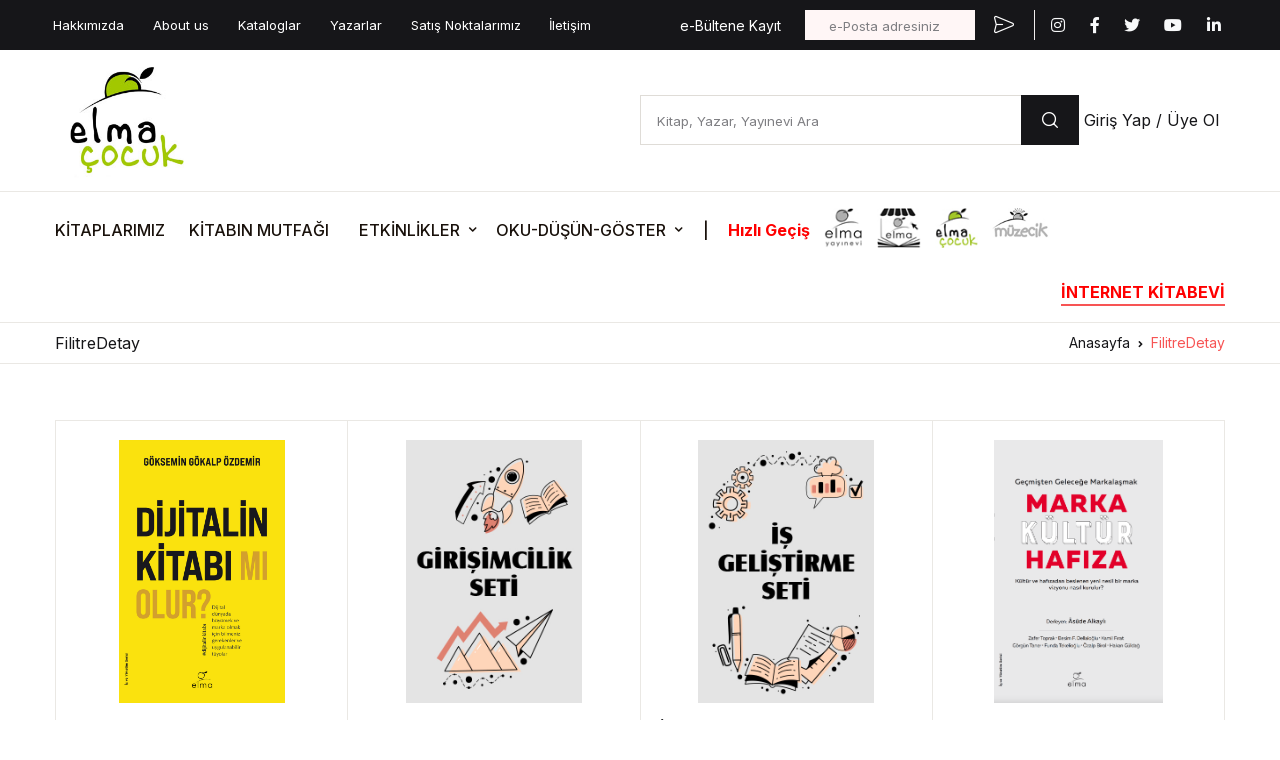

--- FILE ---
content_type: text/html; charset=utf-8
request_url: https://elmacocuk.elmayayinevi.com/markalasma-ilgilileri-fID13.html
body_size: 11965
content:
<!DOCTYPE html>
<html lang="tr-TR">
<head>
    <meta charset="utf-8">
    <meta name="viewport" content="width=device-width, initial-scale=1, shrink-to-fit=no">
<title>Elma Çocuk</title>
  <meta http-equiv="Content-Type" content="text/html; charset=utf-8" />
<meta name="keywords" content="FilitreDetay," />
<meta name="description" content="FilitreDetay | Elma Yayınevi, 1998 yılından bu yana daha eğitimli, daha çok okuyan ve üreten bir ülke için çalışıyoruz. İş-yönetim, bireysel gelişim ve  çocuk kitapları yayımlıyoruz." />
<meta http-equiv="x-dns-prefetch-control" content="on">
  <link rel="dns-prefetch" href="//ajax.googleapis.com" /><meta name="robots" content="index, follow"/>
<meta name="Language" content="Turkish" />
<meta http-equiv="Content-Language" content="tr" />
<base href="https://elmacocuk.elmayayinevi.com/" />
<title>FilitreDetay</title>
<link rel="shortcut icon" type="image/png" href="images/shop.png"/>
<link rel="stylesheet" href="css/all-css.php" />
<link rel="stylesheet" href="templates/elmayayinevi/style.css" />
<link rel="manifest" href="manifest.json"><script type="text/javascript" src="//ajax.googleapis.com/ajax/libs/jquery/3.4.1/jquery.min.js"></script>
<script type="text/javascript" src="js/all-js.php" type="text/javascript"></script>
<script src="templates/elmayayinevi/temp.js" type="text/javascript"></script>
<!-- Meta Pixel Code -->
<script>
!function(f,b,e,v,n,t,s)
{if(f.fbq)return;n=f.fbq=function(){n.callMethod?
n.callMethod.apply(n,arguments):n.queue.push(arguments)};
if(!f._fbq)f._fbq=n;n.push=n;n.loaded=!0;n.version='2.0';
n.queue=[];t=b.createElement(e);t.async=!0;
t.src=v;s=b.getElementsByTagName(e)[0];
s.parentNode.insertBefore(t,s)}(window, document,'script',
'https://connect.facebook.net/en_US/fbevents.js');
fbq('init', '232960636545098');
fbq('track', 'PageView');
</script>
<noscript><img height="1" width="1" style="display:none"
src="https://www.facebook.com/tr?id=232960636545098&ev=PageView&noscript=1"
/></noscript>
<!-- End Meta Pixel Code -->


<!-- Event snippet for Sepete ekleme conversion page -->
<script>
  gtag('event', 'conversion', {'send_to': 'AW-11312835725/lQcdCNHMjtgYEI3ZsJIq'});
</script>
<!-- Google tag (gtag.js) -->
<script async src="https://www.googletagmanager.com/gtag/js?id=G-TE3NECZHKZ">
</script>
<script>
  window.dataLayer = window.dataLayer || [];
  function gtag(){dataLayer.push(arguments);}
  gtag('js', new Date());

  gtag('config', 'G-TE3NECZHKZ');
</script>


<!-- Google tag (gtag.js) -->
<script async src="https://www.googletagmanager.com/gtag/js?id=G-C28669GXJN"></script>
<script>
  window.dataLayer = window.dataLayer || [];
  function gtag(){dataLayer.push(arguments);}
  gtag('js', new Date());

  gtag('config', 'G-C28669GXJN');
</script>

<script>
!function (w, d, t) {
  w.TiktokAnalyticsObject=t;var ttq=w[t]=w[t]||[];ttq.methods=["page","track","identify","instances","debug","on","off","once","ready","alias","group","enableCookie","disableCookie"],ttq.setAndDefer=function(t,e){t[e]=function(){t.push([e].concat(Array.prototype.slice.call(arguments,0)))}};for(var i=0;i<ttq.methods.length;i++)ttq.setAndDefer(ttq,ttq.methods[i]);ttq.instance=function(t){for(var e=ttq._i[t]||[],n=0;n<ttq.methods.length;n++)ttq.setAndDefer(e,ttq.methods[n]);return e},ttq.load=function(e,n){var i="https://analytics.tiktok.com/i18n/pixel/events.js";ttq._i=ttq._i||{},ttq._i[e]=[],ttq._i[e]._u=i,ttq._t=ttq._t||{},ttq._t[e]=+new Date,ttq._o=ttq._o||{},ttq._o[e]=n||{};var o=document.createElement("script");o.type="text/javascript",o.async=!0,o.src=i+"?sdkid="+e+"&lib="+t;var a=document.getElementsByTagName("script")[0];a.parentNode.insertBefore(o,a)};

  ttq.load('CN5N5A3C77U706OO2AAG');
  ttq.page();
}(window, document, 'ttq');
</script>

<script type="text/javascript">
    (function(c,l,a,r,i,t,y){
        c[a]=c[a]||function(){(c[a].q=c[a].q||[]).push(arguments)};
        t=l.createElement(r);t.async=1;t.src="https://www.clarity.ms/tag/"+i;
        y=l.getElementsByTagName(r)[0];y.parentNode.insertBefore(t,y);
    })(window, document, "clarity", "script", "n9oy0scle1");
</script>


    <script type="text/javascript" src="//ajax.googleapis.com/ajax/libs/jquery/3.6.0/jquery.min.js"></script>
    <script src="templates/elmayayinevi/assets/vendor/jquery-migrate/dist/jquery-migrate.min.js"></script>
    <script src="templates/elmayayinevi/assets/vendor/popper.js/dist/umd/popper.min.js"></script>
    <script src="templates/elmayayinevi/assets/vendor/bootstrap/bootstrap.min.js"></script>
    <script type="text/javascript" src="js/all-js.php" type="text/javascript"></script>

    <link href="https://fonts.googleapis.com/css2?family=Inter:wght@400;500;700&amp;display=swap" rel="stylesheet">

	<link rel="stylesheet" href="templates/elmayayinevi/assets/vendor/font-awesome/css/fontawesome-all.min.css">
    <link rel="stylesheet" href="templates/elmayayinevi/assets/vendor/flaticon/font/flaticon.css">
    <link rel="stylesheet" href="templates/elmayayinevi/assets/vendor/animate.css/animate.css">
    <link rel="stylesheet"
          href="templates/elmayayinevi/assets/vendor/bootstrap-select/dist/css/bootstrap-select.min.css">
    <link rel="stylesheet" href="templates/elmayayinevi/assets/vendor/slick-carousel/slick/slick.css"/>
    <link rel="stylesheet"
          href="templates/elmayayinevi/assets/vendor/malihu-custom-scrollbar-plugin/jquery.mCustomScrollbar.css">
    <link rel="stylesheet" href="templates/elmayayinevi/assets/css/theme.css?v=11">
		<link href="templates/elmayayinevi/favicon.ico" rel="icon" type="image/x-icon"/>
 <style>		
		.box-page-content .FilitreKategoriListe .FilitreKategori {width:30%;}
			.p10 {padding-top:26px;}
		.kirmizi {font-weight: bold;color:#ff0000}
		.border-bottom .pr-1, .px-1 {padding-right: 0.9rem !important;}
		.link-hover {
    /* filter: url(filters.svg#grayscale); Firefox 3.5+ */
      filter: gray; /* IE5+ */
      -webkit-filter: grayscale(1); /* Webkit Nightlies & Chrome Canary */
      -webkit-transition: all .8s ease-in-out;  
    }

    .link-hover:hover {
    filter: none;
      -webkit-filter: grayscale(0);
      -webkit-transform: scale(1.01);
    }

</style>
 
 <style>
	 @media (max-width: 1366px){
		 
		 .woocommerce-loop-product__thumbnail img {height: 263px;}
		 .dropdown-toggle .mr-4, .mx-4 {margin-right:0.6rem !important;}
		 
	 }
	 
	 .sf-form-container > ul >li:nth-child(3) {
		 display:none;
	 }
	 
	 .sf-form-container > ul >li:nth-child(4) {
		 display:none;
	 }
	 .sf-form-container > ul >li:nth-child(6) {
		 display:none;
	 }
	 
 </style>
 </head>
<body class=" body-filitredetay">
<aside id="sidebarContent" class="u-sidebar u-sidebar__lg u-unfold--css-animation u-unfold--hidden"
       style="animation-duration: 500ms;" aria-labelledby="sidebarNavToggler">
    <div class="u-sidebar__scroller">
        <div class="u-sidebar__container">
            <div class="u-header-sidebar__footer-offset">

                <div class="d-flex align-items-center position-absolute top-0 right-0 z-index-2 mt-5 mr-md-6 mr-4">
                    <button type="button" class="close ml-auto" aria-controls="sidebarContent" aria-haspopup="true"
                            aria-expanded="false" data-unfold-event="click" data-unfold-hide-on-scroll="false"
                            data-unfold-target="#sidebarContent" data-unfold-type="css-animation"
                            data-unfold-animation-in="fadeInRight" data-unfold-animation-out="fadeOutRight"
                            data-unfold-duration="500">
                        <span aria-hidden="true">Kapat <i class="fa fa-times ml-2"></i></span>
                    </button>
                </div>


                <div class="js-scrollbar u-sidebar__body">
                    <div class="u-sidebar__content u-header-sidebar__content">


                                                <div id="login" data-target-group="idForm">

                              <header class="border-bottom px-4 px-md-6 py-4">
                                  <h2 class="font-size-3 mb-0 d-flex align-items-center">
                                      <i class="flaticon-user mr-3 font-size-5"></i>Giriş Yap</h2>
                              </header>

                              <div class="p-4 p-md-6">

                                  <div class="form-group mb-4">
                                      <div class="js-form-message js-focus-state">
                                          <label id="signinEmailLabel" class="form-label" for="signinEmail">e-Posta Adresi</label>
                                          <input type="email" class="form-control rounded-0 height-4 px-4"
                                                 name="username" id="signinEmail" placeholder="" aria-label=""
                                                 aria-describedby="signinEmailLabel" required>
                                      </div>
                                  </div>


                                  <div class="form-group mb-4">
                                      <div class="js-form-message js-focus-state">
                                          <label id="signinPasswordLabel" class="form-label"
                                                 for="signinPassword">Şifre</label>
                                          <input type="password" class="form-control rounded-0 height-4 px-4"
                                                 name="password" id="signinPassword" placeholder="" aria-label=""
                                                 aria-describedby="signinPasswordLabel" required>
                                      </div>
                                  </div>

                                  <div class="d-flex justify-content-between mb-5 align-items-center">

                                      <div class="js-form-message">
                                          <div class="custom-control custom-checkbox d-flex align-items-center text-muted">
                                              <input type="checkbox" class="custom-control-input" id="termsCheckbox"
                                                     name="termsCheckbox" required>
                                              <label class="custom-control-label" for="termsCheckbox">
                                                    <span class="font-size-2 text-secondary-gray-700">
                                                     Beni Hatırla
                                                   </span>
                                              </label>
                                          </div>
                                      </div>

                                      <a class="js-animation-link text-dark font-size-2 t-d-u link-muted font-weight-medium"
                                         href="javascript:;" data-target="#forgotPassword" data-link-group="idForm"
                                         data-animation-in="fadeIn">Şifremi Unuttum</a>
                                  </div>
                                  <div class="mb-4d75">
                                      <button type="submit" class="btn btn-block py-3 rounded-0 btn-dark"
                                              onclick="quickLogin($('#signinEmail').val(), $('#signinPassword').val());return false;">
                                          Giriş Yap
                                      </button>
                                  </div>
                                  <div class="mb-2">
                                      <a href="ac/register"
                                         class="btn btn-block py-3 rounded-0 btn-outline-dark font-weight-medium"
                                        data-animation-in="fadeIn">Hemen
                                          Üye ol</a>
                                  </div>
                              </div>
                          </div>
                          <div id="signup" style="display: none; opacity: 0;" data-target-group="idForm">
                              <header class="border-bottom px-4 px-md-6 py-4">
                                  <h2 class="font-size-3 mb-0 d-flex align-items-center">
                                      <i class="flaticon-resume mr-3 font-size-5"></i>
                                      Hemen Kaydol
                                  </h2>
                              </header>
                              <div class="p-4 p-md-6">

                                  <div class="form-group mb-4">
                                      <div class="js-form-message js-focus-state">
                                          <label id="signinEmailLabel1" class="form-label" for="signinEmail1">
                                              Email *
                                          </label>
                                          <input type="email" class="form-control rounded-0 height-4 px-4"
                                                 name="email" id="signinEmail1"
                                                 placeholder=""
                                                 aria-label=""
                                                 aria-describedby="signinEmailLabel1" required>
                                      </div>
                                  </div>


                                  <div class="form-group mb-4">
                                      <div class="js-form-message js-focus-state">
                                          <label id="signinPasswordLabel1" class="form-label" for="signinPassword1">
                                              Şifre *
                                          </label>
                                          <input type="password" class="form-control rounded-0 height-4 px-4"
                                                 name="password" id="signinPassword1" placeholder="" aria-label=""
                                                 aria-describedby="signinPasswordLabel1" required>
                                      </div>
                                  </div>


                                  <div class="form-group mb-4">
                                      <div class="js-form-message js-focus-state">
                                          <label id="signinPhoneLabel1" class="form-label" for="signinPhoneLabel1">
                                              Cep Tel *
                                          </label>
                                          <input type="text" class="form-control rounded-0 height-4 px-4"
                                                 name="phone" id="signinPhoneLabel1" placeholder="" aria-label=""
                                                 aria-describedby="signinPhoneLabel1" required>
                                      </div>
                                  </div>


                                  <div class="mb-3">
                                      <button type="submit" class="btn btn-block py-3 rounded-0 btn-dark"
                                              onclick="quickRegister($('#signinEmail1').val(),$('#signinPassword1').val(),$('#signinPhoneLabel1').val());return false;">
                                          Kaydol
                                      </button>
                                  </div>
                                  <div class="text-center mb-4">
                                      <span class="small text-muted">Hesabınız var mı?</span>
                                      <a class="js-animation-link small" href="javascript:;" data-target="#login"
                                         data-link-group="idForm" data-animation-in="fadeIn">Giriş yap
                                      </a>
                                  </div>
                              </div>
                          </div>
                          <div id="forgotPassword" style="display: none; opacity: 0;" data-target-group="idForm">

                              <header class="border-bottom px-4 px-md-6 py-4">
                                  <h2 class="font-size-3 mb-0 d-flex align-items-center">
                                      <i class="flaticon-question mr-3 font-size-5"></i>
                                      Şifremi Unuttum!
                                  </h2>
                              </header>

                              <div class="p-4 p-md-6">
                                  <form action="ac/sifre" method="POST">
                                      <div class="form-group mb-4">
                                          <div class="js-form-message js-focus-state">
                                              <label id="signinEmailLabel3" class="form-label" for="signinEmail3">
                                                  Email *</label>
                                              <input type="email" class="form-control rounded-0 height-4 px-4"
                                                     name="data_email" id="signinEmail3"
                                                     placeholder=""
                                                     aria-label=""
                                                     aria-describedby="signinEmailLabel3" required>
                                          </div>
                                      </div>
                                      <div class="mb-3">
                                          <button type="submit" class="btn btn-block py-3 rounded-0 btn-dark">
                                              Şifre İste
                                          </button>
                                      </div>
                                      <div class="text-center mb-4">
                                          <span class="small text-muted">Şifrenizi hatırlıyor musunuz?</span>
                                          <a class="js-animation-link small" href="javascript:;"
                                             data-target="#login"
                                             data-link-group="idForm" data-animation-in="fadeIn">Giriş yap
                                          </a>
                                      </div>
                                  </form>
                              </div>
                          </div>

                      

                    </div>

                </div>

            </div>
        </div>
    </div>
</aside>
<aside id="sidebarContent2" class="u-sidebar u-sidebar__md u-sidebar--left u-unfold--css-animation u-unfold--hidden"
       style="animation-duration: 500ms;" aria-labelledby="sidebarNavToggler2">
    <div class="u-sidebar__scroller js-scrollbar">
        <div class="u-sidebar__container">
            <div class="u-header-sidebar__footer-offset">

                <div class="u-sidebar__body">
                    <div class="u-sidebar__content u-header-sidebar__content">

                        <header class="border-bottom px-4 px-md-5 py-4 d-flex align-items-center justify-content-between">
                            <h2 class="font-size-3 mb-0">Hızlı Erişim</h2>

                            <div class="d-flex align-items-center">
                                <button type="button" class="close ml-auto" aria-controls="sidebarContent2"
                                        aria-haspopup="true" aria-expanded="false" data-unfold-event="click"
                                        data-unfold-hide-on-scroll="false" data-unfold-target="#sidebarContent2"
                                        data-unfold-type="css-animation" data-unfold-animation-in="fadeInLeft"
                                        data-unfold-animation-out="fadeOutLeft" data-unfold-duration="500">
                                    <span aria-hidden="true"><i class="fa fa-times ml-2"></i></span>
                                </button>
                            </div>

                        </header>

                        <div class="border-bottom">
                            <div class="zeynep pt-4">
                              <ul id='' class='' ><li class="menu-item-41 menu-level-0 has-submenu" >
                    <a href="#" class=" " data-submenu="off-pages-41" > YETİŞKİN</a> </li><li class="menu-item-52 menu-level-0 has-submenu" >
                    <a href="#" class=" " data-submenu="off-pages-52" > ÇOCUK</a> </li>  </ul>                             </div>
                        </div>
                        <div class="px-4 px-md-5 pt-5 pb-4 border-bottom">
                            <h2 class="font-size-3 mb-3">Elma Yayınevi</h2>

                                                          <ul class="list-group list-group-flush list-group-borderless">
                                 <li class="list-group-item px-0 py-2 border-0"><a class="font-size-2 link-black-100 widgets-hover transition-3d-hover text-dark" href="https://www.elmayayinevi.com/ac/makale/etkinlikler-duyurular">ETKİNLİKLER</a></li> <li class="list-group-item px-0 py-2 border-0"><a class="font-size-2 link-black-100 widgets-hover transition-3d-hover text-dark" href="page.php?act=fList&fID=1">YAZARLAR</a></li> <li class="list-group-item px-0 py-2 border-0"><a class="font-size-2 link-black-100 widgets-hover transition-3d-hover text-dark" href="page.php?act=fList&fID=1">YAZARLAR</a></li> <li class="list-group-item px-0 py-2 border-0"><a class="font-size-2 link-black-100 widgets-hover transition-3d-hover text-dark" href="yetiskin-kitaplari-kat17.html">YETİŞKİN KİTAPLARI</a></li> <li class="list-group-item px-0 py-2 border-0"><a class="font-size-2 link-black-100 widgets-hover transition-3d-hover text-dark" href="ic/hakkimizda">HAKKIMIZDA</a></li>                            </ul>
                              

                        </div>

                    </div>
                </div>

            </div>
        </div>
    </div>
</aside>
 <style>
	@media (max-width: 1366px){
	  .border-bottom .pb-3, .py-3 {padding-bottom: 1rem !important;}
	  
	 .mb-0x {padding-bottom: 3.1rem !important; padding-top: 3.1rem !important;}
	  }
	  </style>
    <header id="site-header" class="site-header__v7 u-header">
        <div class="topbar d-none d-md-block bg-dark">
            <div class="container">
                <div class="topbar__nav d-lg-flex justify-content-between align-items-center font-size-2">
                    <ul class="topbar__nav--left nav ml-lg-n3 justify-content-center">
                        <li class="nav-item">
                            <a href="ic/hakkimizda" class="nav-link text-white">
                                Hakkımızda
                            </a>
                        </li>
                         <li class="nav-item">
                            <a href="ic/about-us" class="nav-link text-white">
                                About us
                            </a>
                        </li>

                        <li class="nav-item">
                            <a href="https://www.elmayayinevi.com/ic/kataloglar" class="nav-link text-white">
                               Kataloglar
                            </a>
                        </li>
                        <li class="nav-item">
                            <a href="https://shop.elmayayinevi.com/page.php?act=fList&fID=1" class="nav-link text-white">
                                Yazarlar
                            </a>
                        </li>
                        <li class="nav-item">
                            <a href="ic/satis-noktalarimiz" class="nav-link text-white">
                                Satış Noktalarımız
                            </a>
                        </li>
                        <li class="nav-item" style="display:none;">
                            <a href="#" class="nav-link text-white font-weight-bold">
                                Kitap Bağış
                            </a>
                        </li>
                        <li class="nav-item">
                            <a href="ac/iletisim" class="nav-link text-white">
                                İletişim
                            </a>
                        </li>
                    </ul>
                    <ul class="topbar__nav--right nav justify-content-center align-items-center">
                        <li class="nav-item">
                            <form class="js-validate js-form-message" novalidate="novalidate"
                                  onsubmit="ebultenSubmit('ebulten');return false;" style="margin-right:15px; border-right:1px solid #f0eded;">

                                <div class="input-group align-items-center">
                                    <label for="" class="pr-4 text-white" style="margin-bottom:0px;">e-Bültene Kayıt</label>
                                    <input type="email"
                                           class="form-control font-size-2 pl-4 border-0 bg-white-220"
                                           name="email" id="ebulten" placeholder="e-Posta adresiniz"
                                           aria-label="e-Posta adresiniz" aria-describedby="subscribeButton"
                                           required=""
                                           data-msg="e-Posta adresiniz" style="width:170px; height:30px;">
                                    <div class="input-group-append">
                                        <button type="submit"
                                                class="btn bg-8acd25 text-white px-3 font-size-4 border-0"
                                                id="subscribeButton">
                                            <span class="flaticon-send mx-1"></span>
                                        </button>
                                    </div>
                                </div>
                            </form>
                        </li>
                        <li class="nav-item">
                            <ul class="list-unstyled d-flex">
	                            
 	                            
	                            
                                <li class="btn pl-0" style="padding-right:0.2rem;">
                                    <a class="h-primary text-light" href="https://www.instagram.com/elmayayinevi/" target="_blank">
                                        <span class="fab fa-instagram"></span>
                                    </a>
                                </li>
                                <li class="btn" style="padding-right:0.2rem;">
                                    <a class="h-primary text-light" href="https://www.facebook.com/elma.yayinevi/" target="_blank">
                                        <span class="fab fa-facebook-f"></span>
                                    </a>
                                </li>
                                <li class="btn" style="padding-right:0.2rem;">
                                    <a class="h-primary text-light" href="https://twitter.com/elmayayinevicom" target="_blank">
                                        <span class="fab fa-twitter"></span>
                                    </a>
                                </li>
                                 <li class="btn" style="padding-right:0.2rem;">
                                    <a class="h-primary text-light" href="https://www.youtube.com/channel/UCJa4A-96TMJjfd5mD4sQf8g" target="_blank">
                                        <span class="fab fa-youtube"></span>
                                    </a>
                                </li>
                                <li class="btn" style="padding-right:0.2rem;">
                                    <a class="h-primary text-light" href="https://tr.linkedin.com/company/elma-yay-nevi" target="_blank">
                                        <span class="fab fa-linkedin-in"></span>
                                    </a>
                                </li>
                            </ul>
                        </li>
                    </ul>
                </div>
            </div>
        </div>
        <div class="masthead">
            <div class="bg-white border-bottom">
                <div class="container pt-3 pb-2 pt-lg-2 pb-lg-2">
                    <div class="d-flex align-items-center position-relative flex-wrap">
                        <div class="site-branding pr-md-11 mx-auto mx-md-0 col-6 col-sm-6">
                            <a href="/" class="d-block mb-1">
                                                             
                               
                                  
                                   
                                   <img src="templates/elmayayinevi/assets/img/elmacocuklogo.jpg" alt="" width="115">
                                 
                                   
                                                          </a>
                        </div>
                        <div class="site-search ml-xl-0 ml-md-auto w-r-100 flex-grow-1  py-2 py-md-0">
                            <form class="form-inline my-2 my-xl-0" method="GET" action="page.php">
                                <div class="input-group w-100">
                                    <input type="hidden" name="act" value="arama">
                                    <input type="text" class="form-control border-right-0 px-3"
                                           placeholder="Kitap, Yazar, Yayınevi Ara"
                                           aria-label="Kitap, Yazar, Yayınevi Ara" name="str" id="detailSearchKey">
                                    <div class="input-group-append border-left">
                                        <button class="btn btn-dark px-3 rounded-0 py-2" type="submit">
                                            <i class="mx-1 glph-icon flaticon-loupe "></i>
                                        </button>
                                    </div>
                                </div>
                            </form>
                        </div>
  <ul class="nav align-self-center d-none d-md-flex">
                           
                            <li class="nav-item">

                                <a  href="https://shop.elmayayinevi.com/ac/login" class="nav-link text-dark">
                                  
	                                  
	                                   	                                    Giriş Yap / Üye Ol
	                                                                   </a>

                            </li>

                         </ul>
                    </div>
                </div>
            </div>
            <div class="border-bottom py-3 py-md-0">
                <div class="container">
                    <div class="position-relative">
                        <div class="offcanvas-toggler align-self-center mr-md-8 d-flex d-md-block">
                            <a id="sidebarNavToggler2" href="javascript:;" role="button" class="cat-menu text-dark" style="display:none;"
                               aria-controls="sidebarContent2" aria-haspopup="true" aria-expanded="false"
                               data-unfold-event="click" data-unfold-hide-on-scroll="false"
                               data-unfold-target="#sidebarContent2" data-unfold-type="css-animation"
                               data-unfold-overlay='{
                                "className": "u-sidebar-bg-overlay",
                                "background": "rgba(0, 0, 0, .7)",
                                "animationSpeed": 100
                            }' data-unfold-animation-in="fadeInLeft" data-unfold-animation-out="fadeOutLeft"
                               data-unfold-duration="100">
                                <svg width="20px" height="18px">
                                    <path fill-rule="evenodd" fill="rgb(0, 0, 0)"
                                          d="M-0.000,-0.000 L20.000,-0.000 L20.000,2.000 L-0.000,2.000 L-0.000,-0.000 Z"/>
                                    <path fill-rule="evenodd" fill="rgb(0, 0, 0)"
                                          d="M-0.000,8.000 L15.000,8.000 L15.000,10.000 L-0.000,10.000 L-0.000,8.000 Z"/>
                                    <path fill-rule="evenodd" fill="rgb(0, 0, 0)"
                                          d="M-0.000,16.000 L20.000,16.000 L20.000,18.000 L-0.000,18.000 L-0.000,16.000 Z"/>
                                </svg>
                                <span class="ml-3 font-weight-bold text-uppercase">Kategoriler</span>
                            </a>
                            <ul class="nav d-md-none ml-auto">
                                <li class="nav-item">

                                    <a id="sidebarNavToggler9" href="javascript:;" role="button"
                                       class="px-2 nav-link h-primary" aria-controls="sidebarContent9"
                                       aria-haspopup="true"
                                       aria-expanded="false" data-unfold-event="click"
                                       data-unfold-hide-on-scroll="false"
                                       data-unfold-target="#sidebarContent9" data-unfold-type="css-animation"
                                       data-unfold-overlay='{
                                            "className": "u-sidebar-bg-overlay",
                                            "background": "rgba(0, 0, 0, .7)",
                                            "animationSpeed": 500
                                        }' data-unfold-animation-in="fadeInRight"
                                       data-unfold-animation-out="fadeOutRight" data-unfold-duration="500">
                                        <i class="glph-icon flaticon-user"></i>
                                    </a>

                                </li>
                            </ul>
                        </div>


                        <div class="site-navigation flex-grow-1  d-none d-xl-block">
	                                                
                         
                                        
                    
                     
                          <ul id="" class="nav">
 						  <li class="menu-item-63 menu-level-0 nav-item dropdown"><a href="/cocuk" class=" nav-link link-black-500 mx-4 px-1 p10 d-flex align-items-center "> KİTAPLARIMIZ</a> </li>
						  <li class="menu-item-63 menu-level-0 nav-item dropdown"><a href="ic/kitabin-mutfagi" class=" nav-link link-black-500 mx-4 px-1 p10 d-flex align-items-center "> KİTABIN MUTFAĞI</a> </li>
						  
						  <li class="menu-item-63 menu-level-0 nav-item dropdown">
                    <a href="#" class="dropdown-toggle mx-4 nav-link link-black-500 p10 d-flex align-items-center buyuk " aria-haspopup="true" aria-expanded="false" data-unfold-event="hover" data-unfold-target="#shopDropdownMenu-41" data-unfold-type="css-animation" data-unfold-duration="200" data-unfold-delay="50" data-unfold-hide-on-scroll="true" data-unfold-animation-in="slideInUp" data-unfold-animation-out="fadeOut"> ETKİNLİKLER</a><ul id="shopDropdownMenu-41" class="dropdown-unfold dropdown-menu font-size-2 rounded-0 border-gray-900 u-unfold--css-animation u-unfold--hidden" aria-labelledby="homeDropdownInvoker" style="animation-duration: 200ms;"><li class="menu-item-42 menu-level-0 nav-item">
                    <a href="ic/fisi-cekilmis-etkinlikler" class="dropdown-item link-black-100 "> Fişi Çekilmiş Etkinlikler</a> </li> 
                    <li class="menu-item-42 menu-level-0 nav-item">
                    <a href="ic/elma-cekirdekleri" class="dropdown-item link-black-100 "> Elma Çekirdekleri</a> </li>
                     <li class="menu-item-42 menu-level-0 nav-item">
                    <a href="ic/dinleme-etkinlikleri" class="dropdown-item link-black-100 "> Dinleme Etkinlikleri</a> </li>
                     </ul>  </li>
                    
                    
                    <li class="menu-item-63 menu-level-0 nav-item dropdown">
                    <a href="ac/oku" class="dropdown-toggle mx-4 nav-link link-black-500 p10 d-flex align-items-center buyuk " aria-haspopup="true" aria-expanded="false" data-unfold-event="hover" data-unfold-target="#shopDropdownMenu-45" data-unfold-type="css-animation" data-unfold-duration="200" data-unfold-delay="50" data-unfold-hide-on-scroll="true" data-unfold-animation-in="slideInUp" data-unfold-animation-out="fadeOut"> OKU-DÜŞÜN-GÖSTER</a><ul id="shopDropdownMenu-45" class="dropdown-unfold dropdown-menu font-size-2 rounded-0 border-gray-900 u-unfold--css-animation u-unfold--hidden" aria-labelledby="homeDropdownInvoker" style="animation-duration: 200ms;"><li class="menu-item-42 menu-level-0 nav-item">
                    <a href="ic/iyi-okur" class="dropdown-item link-black-100 "> İyi Okur</a> </li>  </ul>  </li>
                    
 						  <li class="menu-item-63 menu-level-0 nav-item dropdown" style="display:none;"><a href="https://muzecik.elmayayinevi.com" class=" nav-link link-black-500 mx-4 px-1 py-5 d-flex align-items-center "> MÜZECİK</a> </li>
 						  
 						      <li class="menu-item-1102202028 menu-level-0 nav-item">
                    <a href="#" class="nav-link link-black-500 p10  text-uppercase d-flex align-items-center "> |</a> </li>
<li class="menu-item-1102202027 menu-level-0 nav-item">
                    <a href="#" class="nav-link link-black-500 mx-2 p10  d-flex align-items-center kirmizi "> Hızlı Geçiş</a> </li>
 
<li class="menu-item-1102202029 menu-level-0 nav-item">
                    <a href="https://www.elmayayinevi.com" target="_blank" class="nav-link link-black-500 px-1 py-3  text-uppercase d-flex align-items-center " data-toggle="tooltip" data-placement="top" title="Elma Yayınevi"> <img src="https://www.elmayayinevi.com/templates/elmayayinevi/assets/img/header-elma.jpg" style="height:40px;" class="link-hover"></a> </li>
<li class="menu-item-1102202030 menu-level-0 nav-item">
                    <a target="_blank" href="https://shop.elmayayinevi.com" class="nav-link link-black-500 px-1 py-3  text-uppercase d-flex align-items-center " data-toggle="tooltip" data-placement="top" title="İnternet Kitabevi"> <img src="https://www.elmayayinevi.com/templates/elmayayinevi/assets/img/header-shop.jpg" style="height:40px" class="link-hover"></a> </li>
<li class="menu-item-1102202031 menu-level-0 nav-item">
                    <a href="https://elmacocuk.elmayayinevi.com" class="nav-link link-black-500 px-1 py-3  text-uppercase d-flex align-items-center " data-toggle="tooltip" data-placement="top" title="Elma Çocuk"> <img src="https://www.elmayayinevi.com/templates/elmayayinevi/assets/img/header-cocuk.jpg" style="height:40px;" ></a> </li>
<li class="menu-item-1102202032 menu-level-0 nav-item">
                    <a target="_blank" href="https://muzecik.elmayayinevi.com" class="nav-link link-black-500 px-1 py-3  text-uppercase d-flex align-items-center " data-toggle="tooltip" data-placement="top" title="Müzecik"> <img src="https://www.elmayayinevi.com/templates/elmayayinevi/assets/img/header-muzecik.jpg" style="height:30px;" class="link-hover"></a> </li>

 						  
						  <li class="menu-item-63 menu-level-0 nav-item dropdown" style="display: none;"><a href="/ac/makale/elma-cocuk-blog" class=" nav-link link-black-500 mx-4 px-1 py-5 d-flex align-items-center "> BLOG YAZILARI</a> </li>
<li class="menu-item-110220201 menu-level-0 ml-auto nav-item">
                    <a href="https://shop.elmayayinevi.com/cocuk" target="_blank" class=" px-1 py-5 d-flex align-items-center link-black-500 " style="border-bottom: 2px solid #f75454; font-weight:bold; color:#ff0000; padding-right:0 !important;"> İNTERNET KİTABEVİ</a> </li>						  
						  </ul>
                    
                     
                        </div>

                    </div>
                </div>
            </div>
        </div>
    </header>
          <div class="section-filitredetay-box">
                                  <div class="page-header border-bottom mb-8">
                  <div class="container">
                      <div class="d-md-flex justify-content-between align-items-center py-4">
                        FilitreDetay                          <nav class="woocommerce-breadcrumb font-size-2">
                              <a href="/" class="h-primary">Anasayfa</a>
                              <span class="breadcrumb-separator mx-1"><i class="fa fa-angle-right"></i></span>
                              <a href="ac/filitreDetay">FilitreDetay</a>
                          </nav>
                      </div>
                  </div>
              </div>
              <div class="site-content space-bottom-3" id="content">
                  <div class="container">
                      <div class="row">
                          <div class="col-sm-12">
                            <div class="box-page page-filitreDetay ">
    <div class="box-page-content">
        <div class="row"><div class="col-sm-9"></div></div>  <br>
    </div>
</div> <div class="box-page page-filitreDetay ">
    <div class="box-page-content">
        <div class="tab-content" id="pills-tabContent">    <div class="tab-pane fade show active" id="pills-one-example1" role="tabpanel"
         aria-labelledby="pills-one-example1-tab">        <ul class="products list-unstyled row no-gutters row-cols-2 row-cols-lg-4 row-cols-wd-4 border-top border-left mb-6">            
             <li class="product col">    <div class="product__inner overflow-hidden p-3d2">        <div class="woocommerce-LoopProduct-link woocommerce-loop-product__link d-block position-relative">            <div class="woocommerce-loop-product__thumbnail">                <a href="https://shop.elmayayinevi.com/dijitalin-kitabi-mi-olur-urun640.html" class="d-block">                		  <img src="https://www.elmayayinevi.com/images/urunler/Dijitalin-Kitabi-mi-Olur--resim-640.jpg" class="d-block mx-auto attachment-shop_catalog size-shop_catalog wp-post-image" alt="Dijitalin Kitabı mı Olur?">                </a>            </div>            <div class="woocommerce-loop-product__body product__body pt-3 bg-white">                <h2 class="woocommerce-loop-product__title product__title h6 crop-text-2 h-dark">                    <a href="https://shop.elmayayinevi.com/dijitalin-kitabi-mi-olur-urun640.html">Dijitalin Kitabı mı Olur?</a>                </h2>                <div class="font-size-1 mb-1 text-truncate" style="color:#b6b6b6;">                    <a href="https://shop.elmayayinevi.com/dijitalin-kitabi-mi-olur-urun640.html"> Göksemin Gökalp Özdemir</a>                </div>                <div class="font-size-1  mb-1 text-truncate" style="color:#b6b6b6;">                    <a href="" class="text-gray-700">Elma Yayınevi</a>                </div>                </div>                    </div>    </div></li>            
            
             <li class="product col">    <div class="product__inner overflow-hidden p-3d2">        <div class="woocommerce-LoopProduct-link woocommerce-loop-product__link d-block position-relative">            <div class="woocommerce-loop-product__thumbnail">                <a href="https://shop.elmayayinevi.com/girisimcilik-seti-urun649.html" class="d-block">                		  <img src="https://www.elmayayinevi.com/images/urunler/Girisimcilik-Seti-resim-649.jpg" class="d-block mx-auto attachment-shop_catalog size-shop_catalog wp-post-image" alt="Girişimcilik Seti">                </a>            </div>            <div class="woocommerce-loop-product__body product__body pt-3 bg-white">                <h2 class="woocommerce-loop-product__title product__title h6 crop-text-2 h-dark">                    <a href="https://shop.elmayayinevi.com/girisimcilik-seti-urun649.html">Girişimcilik Seti</a>                </h2>                <div class="font-size-1 mb-1 text-truncate" style="color:#b6b6b6;">                    <a href="https://shop.elmayayinevi.com/girisimcilik-seti-urun649.html"> Farklı Yazarlar</a>                </div>                <div class="font-size-1  mb-1 text-truncate" style="color:#b6b6b6;">                    <a href="" class="text-gray-700">Elma Yayınevi</a>                </div>                </div>                    </div>    </div></li>            
            
             <li class="product col">    <div class="product__inner overflow-hidden p-3d2">        <div class="woocommerce-LoopProduct-link woocommerce-loop-product__link d-block position-relative">            <div class="woocommerce-loop-product__thumbnail">                <a href="https://shop.elmayayinevi.com/is-gelistirme-seti-urun650.html" class="d-block">                		  <img src="https://www.elmayayinevi.com/images/urunler/Is-Gelistirme-Seti-resim-650.jpg" class="d-block mx-auto attachment-shop_catalog size-shop_catalog wp-post-image" alt="İş Geliştirme Seti">                </a>            </div>            <div class="woocommerce-loop-product__body product__body pt-3 bg-white">                <h2 class="woocommerce-loop-product__title product__title h6 crop-text-2 h-dark">                    <a href="https://shop.elmayayinevi.com/is-gelistirme-seti-urun650.html">İş Geliştirme Seti</a>                </h2>                <div class="font-size-1 mb-1 text-truncate" style="color:#b6b6b6;">                    <a href="https://shop.elmayayinevi.com/is-gelistirme-seti-urun650.html"> Farklı Yazarlar</a>                </div>                <div class="font-size-1  mb-1 text-truncate" style="color:#b6b6b6;">                    <a href="" class="text-gray-700">Elma Yayınevi</a>                </div>                </div>                    </div>    </div></li>            
            
             <li class="product col">    <div class="product__inner overflow-hidden p-3d2">        <div class="woocommerce-LoopProduct-link woocommerce-loop-product__link d-block position-relative">            <div class="woocommerce-loop-product__thumbnail">                <a href="https://shop.elmayayinevi.com/marka-kultur-hafiza-urun658.html" class="d-block">                		  <img src="https://www.elmayayinevi.com/images/urunler/Marka-Kultur-Hafiza-resim-658.png" class="d-block mx-auto attachment-shop_catalog size-shop_catalog wp-post-image" alt="Marka-Kültür-Hafıza">                </a>            </div>            <div class="woocommerce-loop-product__body product__body pt-3 bg-white">                <h2 class="woocommerce-loop-product__title product__title h6 crop-text-2 h-dark">                    <a href="https://shop.elmayayinevi.com/marka-kultur-hafiza-urun658.html">Marka-Kültür-Hafıza</a>                </h2>                <div class="font-size-1 mb-1 text-truncate" style="color:#b6b6b6;">                    <a href="https://shop.elmayayinevi.com/marka-kultur-hafiza-urun658.html"> Âsude Alkaylı</a>                </div>                <div class="font-size-1  mb-1 text-truncate" style="color:#b6b6b6;">                    <a href="" class="text-gray-700">Elma Yayınevi</a>                </div>                </div>                    </div>    </div></li>            
            
             <li class="product col">    <div class="product__inner overflow-hidden p-3d2">        <div class="woocommerce-LoopProduct-link woocommerce-loop-product__link d-block position-relative">            <div class="woocommerce-loop-product__thumbnail">                <a href="https://shop.elmayayinevi.com/kalpten-kalbe-reklam-urun716.html" class="d-block">                		  <img src="https://www.elmayayinevi.com/images/urunler/kalpten-kalbe-reklam-resim-716.jpg" class="d-block mx-auto attachment-shop_catalog size-shop_catalog wp-post-image" alt="Kalpten Kalbe Reklam">                </a>            </div>            <div class="woocommerce-loop-product__body product__body pt-3 bg-white">                <h2 class="woocommerce-loop-product__title product__title h6 crop-text-2 h-dark">                    <a href="https://shop.elmayayinevi.com/kalpten-kalbe-reklam-urun716.html">Kalpten Kalbe Reklam</a>                </h2>                <div class="font-size-1 mb-1 text-truncate" style="color:#b6b6b6;">                    <a href="https://shop.elmayayinevi.com/kalpten-kalbe-reklam-urun716.html"> Haluk Sicimoğlu</a>                </div>                <div class="font-size-1  mb-1 text-truncate" style="color:#b6b6b6;">                    <a href="" class="text-gray-700">Elma Yayınevi</a>                </div>                </div>                    </div>    </div></li>            
            
             <li class="product col">    <div class="product__inner overflow-hidden p-3d2">        <div class="woocommerce-LoopProduct-link woocommerce-loop-product__link d-block position-relative">            <div class="woocommerce-loop-product__thumbnail">                <a href="https://shop.elmayayinevi.com/acayip-marka-satar-urun757.html" class="d-block">                		  <img src="https://www.elmayayinevi.com/images/urunler/acayip--marka-satar-resim-757.jpg" class="d-block mx-auto attachment-shop_catalog size-shop_catalog wp-post-image" alt="ACAYİP: Marka Satar">                </a>            </div>            <div class="woocommerce-loop-product__body product__body pt-3 bg-white">                <h2 class="woocommerce-loop-product__title product__title h6 crop-text-2 h-dark">                    <a href="https://shop.elmayayinevi.com/acayip-marka-satar-urun757.html">ACAYİP: Marka Satar</a>                </h2>                <div class="font-size-1 mb-1 text-truncate" style="color:#b6b6b6;">                    <a href="https://shop.elmayayinevi.com/acayip-marka-satar-urun757.html"> İmer Özer</a>                </div>                <div class="font-size-1  mb-1 text-truncate" style="color:#b6b6b6;">                    <a href="" class="text-gray-700">Elma Yayınevi</a>                </div>                </div>                    </div>    </div></li>            
            
             <li class="product col">    <div class="product__inner overflow-hidden p-3d2">        <div class="woocommerce-LoopProduct-link woocommerce-loop-product__link d-block position-relative">            <div class="woocommerce-loop-product__thumbnail">                <a href="https://shop.elmayayinevi.com/yuzyillik-markalar-urun763.html" class="d-block">                		  <img src="https://www.elmayayinevi.com/images/urunler/yuzyillik-markalar-resim-763.jpg" class="d-block mx-auto attachment-shop_catalog size-shop_catalog wp-post-image" alt="Yüzyıllık Markalar : Cumhuriyetin 100. Yılında">                </a>            </div>            <div class="woocommerce-loop-product__body product__body pt-3 bg-white">                <h2 class="woocommerce-loop-product__title product__title h6 crop-text-2 h-dark">                    <a href="https://shop.elmayayinevi.com/yuzyillik-markalar-urun763.html">Yüzyıllık Markalar : Cumhuriyetin 100. Yılında</a>                </h2>                <div class="font-size-1 mb-1 text-truncate" style="color:#b6b6b6;">                    <a href="https://shop.elmayayinevi.com/yuzyillik-markalar-urun763.html"> Âsude Alkaylı</a>                </div>                <div class="font-size-1  mb-1 text-truncate" style="color:#b6b6b6;">                    <a href="" class="text-gray-700">Elma Yayınevi</a>                </div>                </div>                    </div>    </div></li>            
            
        </ul>    </div></div><!-- list product --><!-- List Products -->
    </div>
</div>                           </div>
                      </div>
                  </div>
              </div>
                                                </div>
      
     <footer class="site-footer_v6">
        <div class="space-1 bg-dark">
            <div class="container">
                <div class="row">

                    <div class="col-lg-3 mb-4 mb-lg-0">
                        <div class="pb-md-6">
                            <a href="/" class="d-inline-block mb-5">
                                                            
 								  <img src="templates/elmayayinevi/assets/img/elmacocukfooter.jpg" alt="" width="115px">
 
                                                          </a>
                            <address class="font-size-2 mb-5">
                    <span class="mb-2 font-weight-normal text-light">
                    Aziziye Mah. Portakal Çiçeği Cad. 37/A Çankaya / ANKARA                    </span>
                            </address>
                            <div class="mb-4">
                                <a href="mailto:bilgi@elmayayinevi.com"
                                   class="font-size-2 d-block h-primary mb-1 text-light">bilgi@elmayayinevi.com</a>
                                <span class="font-size-2 d-block h-primary text-light">0312 417 72 73</span>
                            </div>
                            <ul class="list-unstyled mb-0 d-flex">
	                            
	                            
	                              <li class="btn pl-0">
                            <a href="https://www.instagram.com/elmayayinevi/" target="_blank" class="h-primary text-light">
                                <i class="glph-icon fab fa-instagram mr-2 font-size-3"></i>

                            </a>
                        </li>
                        <li class="btn">
                            <a href="https://www.facebook.com/elma.yayinevi/" target="_blank" class="h-primary text-light">
                                <i class="glph-icon fab fa-facebook-f mr-2 font-size-3"></i>

                            </a>
                        </li>
                        <li class="btn">
                            <a href="https://twitter.com/elmayayinevicom" target="_blank" class="h-primary text-light">
                                <i class="glph-icon fab fa-twitter mr-2 font-size-3"></i>

                            </a>
                        </li>
                         <li class="btn">
                            <a href="https://www.youtube.com/channel/UCJa4A-96TMJjfd5mD4sQf8g" target="_blank" class="h-primary text-light">
                                <i class="glph-icon fab fa-youtube mr-2 font-size-3"></i>

                            </a>
                        </li>
                         <li class="btn">
                            <a href="https://tr.linkedin.com/company/elma-yay-nevi" target="_blank" class="h-primary text-light">
                                <i class="glph-icon fab fa-linkedin-in mr-2 font-size-3"></i>

                            </a>
                        </li>

                            </ul>
                              <style>
	                          .page-onay > .box-page-title {display:none;}
	                             </style>
                       <a class="viewStnSAK" href="page.php?act=onay&amp;tp=kvkk" style="font-size:12px; color:#fff;">KVKK Aydınlatma Metni</a>
                                                         <a target="_blank" href="https://www.elmayayinevi.com/kvkkbasvuru.pdf" style="font-size:12px; color:#fff;">&nbsp;&nbsp;|&nbsp;&nbsp;&nbsp;KVKK Başvuru Formu</a>

                        </div>
                    </div>
                    <div class="col-lg-9 mb-8">
                        <div class="row">

                            <div class="col-md-3 col-lg-3">
                                <div class="mb-5 mb-lg-5">
                                    <h4 class="font-size-3 font-weight-medium mb-2 mb-xl-5 pb-xl-1 text-white">
                                        Kurumsal
                                    </h4>
                                    <ul class="list-unstyled mb-5">
                                      <!---->
                                      <li class="pb-2"><a class="font-size-2 link-black-100 widgets-hover transition-3d-hover text-gray-400" href="/ic/hakkimizda">Hakkımızda</a></li>
                                      <li class="pb-2"><a class="font-size-2 link-black-100 widgets-hover transition-3d-hover text-gray-400" href="/ic/about-us">About Us</a></li>
                                                                             <li class="pb-2"><a class="font-size-2 link-black-100 widgets-hover transition-3d-hover text-gray-400" href="/ac/iletisim">İletişim</a></li>
                                      <li class="pb-2" style="display:none;"><a class="font-size-2 link-black-100 widgets-hover transition-3d-hover text-gray-400" href="/ic/right-guide">Rights Guide</a></li>
									  <li class="pb-2" style="display:none;"><a class="font-size-2 link-black-100 widgets-hover transition-3d-hover text-gray-400" href="#">Haber Bülteni</a></li>

                                    </ul>

                                    <a href="iade-garantisi-veriyoruz-sID36.html"><img src="templates/elmayayinevi/assets/img/footer-badge-icon-1.png" alt=""></a>
                                </div>
                            </div>
                            <div class="col-md-3 col-lg-3">
                                <div class="mb-5 mb-lg-0">
                                    <h4 class="font-size-3 font-weight-medium mb-2 mb-xl-5 pb-xl-1 text-white">
                                        Markalar
                                    </h4>
                                    <ul class="list-unstyled mb-0">
                                      <li class="pb-2"><a class="font-size-2 link-black-100 widgets-hover transition-3d-hover text-gray-400" href="https://www.elmayayinevi.com">Elma Yayınevi</a></li>
                                      <li class="pb-2"><a class="font-size-2 link-black-100 widgets-hover transition-3d-hover text-gray-400" href="https://elmacocuk.elmayayinevi.com">Elma Çocuk</a></li>                                       
                                      <li class="pb-2"><a class="font-size-2 link-black-100 widgets-hover transition-3d-hover text-gray-400" href="/page.php?act=kategoriGoster&markaID=7">Turta Kitap</a></li>    
                                      <li class="pb-2"><a class="font-size-2 link-black-100 widgets-hover transition-3d-hover text-gray-400" href="https://shop.elmayayinevi.com/page.php?act=kategoriGoster&markaID=3">İzgören Yayınları</a></li>                                       
                                      <li class="pb-2"><a class="font-size-2 link-black-100 widgets-hover transition-3d-hover text-gray-400" href="https://muzecik.elmayayinevi.com" target="_blank">Müzecik</a></li>                                       
                                      <li class="pb-2"><a class="font-size-2 link-black-100 widgets-hover transition-3d-hover text-gray-400" href="https://www.karaoklar.com" target="_blank">Kara Oklar Ekolojik Hayat Çiftliği</a></li>                                                                             
 									  <li class="pb-2"><a class="font-size-2 link-black-100 widgets-hover transition-3d-hover text-gray-400" href="https://www.izgorenakademi.com/" target="_blank">İzgören Akademi</a></li>
                                      <li class="pb-2"><a class="font-size-2 link-black-100 widgets-hover transition-3d-hover text-gray-400" href="https://www.ugurbocekleri.org/" target="_blank">Uğur Böcekleri Derneği</a></li>                                       
                                      <li class="pb-2"><a class="font-size-2 link-black-100 widgets-hover transition-3d-hover text-gray-400" href="https://www.turkishcoffeelady.org/" target="_blank">Turkish Coffee Lady Foundation</a></li>                                       

									  <li class="pb-2"><a class="font-size-2 link-black-100 widgets-hover transition-3d-hover text-gray-400" href="https://www.vizgoakademi.com" target="_blank">Vizgo Akademi</a></li>
                            <li class="pb-2"><a class="font-size-2 link-black-100 widgets-hover transition-3d-hover text-gray-400" href="https://meladijital.com/" target="_blank">Mela Dijital</a></li>
                                    </ul>
                                </div>
                            </div>
                            <div class="col-md-3 col-lg-3">
                                <div class="mb-5 mb-lg-0">
                                    <h4 class="font-size-3 font-weight-medium mb-2 mb-xl-5 pb-xl-1 text-white">
                                        Kitaplar
                                    </h4>
                                    <ul class="list-unstyled mb-0">
                                      <!--<li class="pb-2"><a href="diadigermarka" class="font-size-2 link-black-100 widgets-hover transition-3d-hover text-light">DiaDigerMarka</a></li><li class="pb-2"><a href="elma-cocuk" class="font-size-2 link-black-100 widgets-hover transition-3d-hover text-light">Elma Çocuk</a></li><li class="pb-2"><a href="elma-yayinevi" class="font-size-2 link-black-100 widgets-hover transition-3d-hover text-light">Elma Yayınevi</a></li><li class="pb-2"><a href="izgoren-yayinlari" class="font-size-2 link-black-100 widgets-hover transition-3d-hover text-light">İzgören Yayınları</a></li><li class="pb-2"><a href="mela-yayinlari" class="font-size-2 link-black-100 widgets-hover transition-3d-hover text-light">Mela Yayınları</a></li><li class="pb-2"><a href="ortapia" class="font-size-2 link-black-100 widgets-hover transition-3d-hover text-light">Ortapia</a></li><li class="pb-2"><a href="oyunperest" class="font-size-2 link-black-100 widgets-hover transition-3d-hover text-light">Oyunperest</a></li><li class="pb-2"><a href="turta-kitap" class="font-size-2 link-black-100 widgets-hover transition-3d-hover text-light">Turta Kitap</a></li>-->
                                      <li class="pb-2"><a class="font-size-2 link-black-100 widgets-hover transition-3d-hover text-gray-400" href="https://shop.elmayayinevi.com/page.php?act=fList&fID=1">Yazarlar</a></li>
                                       <li class="pb-2"><a class="font-size-2 link-black-100 widgets-hover transition-3d-hover text-gray-400" href="https://www.elmayayinevi.com/page.php?act=fList&fID=11">Resimleyenler</a></li>
                                      <li class="pb-2"><a class="font-size-2 link-black-100 widgets-hover transition-3d-hover text-gray-400" href="https://www.elmayayinevi.com/ic/kataloglar">Kataloglar</a></li>
                                      <li class="pb-2"><a class="font-size-2 link-black-100 widgets-hover transition-3d-hover text-gray-400" href="/iade-garantisi-veriyoruz-sID36.html">Kitap İade Garantisi</a></li>
									  <li class="pb-2"><a class="font-size-2 link-black-100 widgets-hover transition-3d-hover text-gray-400" href="/ic/aday-eser-basvurulari">Aday Eser Başvurusu</a></li>
									  <li class="pb-2" style="display:none;"><a class="font-size-2 link-black-100 widgets-hover transition-3d-hover text-gray-400" href="#">Kitap Bağışı</a></li>
									   
                                      
                                         <li class="pb-2"><a class="font-size-2 link-black-100 widgets-hover transition-3d-hover text-gray-400" href="https://www.elmayayinevi.com/GuncelFiyatListesi2026.xlsx" target="_blank">Fiyat Listesi</a></li> 


                                      
                                    </ul>
                                </div>
                                

                            </div>
                            <div class="col-lg-3">
                                <div class="mb-5 mb-lg-0">
                                    <h4 class="font-size-3 font-weight-medium mb-2 mb-xl-5 pb-xl-1 text-white">
                                        Ögretmenler İçin
                                    </h4>
                                    <ul class="list-unstyled mb-5">
                                      <!---->
									  <li class="pb-2"><a class="font-size-2 link-black-100 widgets-hover transition-3d-hover text-gray-400" href="https://www.elmayayinevi.com/ic/kataloglar">Etkinlik Kataloğu</a></li>
									  <li class="pb-2"><a class="font-size-2 link-black-100 widgets-hover transition-3d-hover text-gray-400" href="ic/kitabin-mutfagi">Kitabın Mutfağı</a></li>
									  <li class="pb-2"><a class="font-size-2 link-black-100 widgets-hover transition-3d-hover text-gray-400" href="/ic/fisi-cekilmis-etkinlikler">Fişi Çekilmiş Etkinlikler</a></li>
									  <li class="pb-2"><a class="font-size-2 link-black-100 widgets-hover transition-3d-hover text-gray-400" href="/ac/oku">Oku-Düşün-Göster</a></li>
									  <li class="pb-2"><a class="font-size-2 link-black-100 widgets-hover transition-3d-hover text-gray-400" href="/ic/etkinlik-onay-formlari">Etkinlik Onay Formları</a></li>
                                     </ul>
                                     
									 
                                    <a href="https://shop.elmayayinevi.com/cocuk"><img src="templates/elmayayinevi/assets/img/footer-badge-icon-2.png" alt=""></a>
                                    
                                                                         <br /><br /><a href="https://www.eticaret.gov.tr/siteprofil/59A37E5716E94EC381DF1037AC5A91EC/wwwelmayayinevicom" target="_blank"><img src="https://www.elmayayinevi.com/etbis.png" class="img-responsive"></a>

                                    
                                </div>
                            </div>
                        </div>
                    </div>
                </div>
                <div class="text-center colorb">Bu site <a href="https://www.eticaretofisi.com.tr" target="_blank" title="eticaret ofisi e-ticaret ofisi" class="colorb"><strong>e-ticaretofisi<sup>®</sup></strong></a> Yeni Nesil <a href="https://www.eticaretofisi.com.tr" target="_blank" title="E-ticaret" class="colorb"><strong>E-Ticaret</strong></a> yazılımı ile hazırlanmıştır.</div>

            </div>
            
        </div>
        
        
    </footer>


</body>

<script src="templates/elmayayinevi/assets/vendor/bootstrap-select/dist/js/bootstrap-select.min.js"></script>
<script src="templates/elmayayinevi/assets/vendor/multilevel-sliding-mobile-menu/dist/jquery.zeynep.js"></script>
<script src="templates/elmayayinevi/assets/vendor/malihu-custom-scrollbar-plugin/jquery.mCustomScrollbar.concat.min.js"></script>
<script src="templates/elmayayinevi/assets/vendor/slick-carousel/slick/slick.min.js"></script>

<script src="templates/elmayayinevi/assets/js/hs.core.js"></script>
<script src="templates/elmayayinevi/assets/js/components/hs.unfold.js"></script>
<script src="templates/elmayayinevi/assets/js/components/hs.malihu-scrollbar.js"></script>
<script src="templates/elmayayinevi/assets/js/components/hs.header.js"></script>
<script src="templates/elmayayinevi/assets/js/components/hs.slick-carousel.js"></script>
<script src="templates/elmayayinevi/assets/js/components/hs.show-animation.js"></script>
<script src="templates/elmayayinevi/assets/js/components/hs.scroll-nav.js"></script>
<script src="templates/elmayayinevi/assets/js/components/hs.selectpicker.js"></script>
<script>
    (function ($) {
        "use strict";

        $(function () {
            $(".close").click(function () {

                $(".u-sidebar-bg-overlay").remove();
            });

            console.log($('.js-scroll-nav').text());
            // initialization of unfold component
            $.HSCore.components.HSUnfold.init($('[data-unfold-target]'));

            // initialization of malihu scrollbar
            $.HSCore.components.HSMalihuScrollBar.init($('.js-scrollbar'));

            // initialization of header
            $.HSCore.components.HSHeader.init($('#header'));

            // initialization of slick carousel
            $.HSCore.components.HSSlickCarousel.init('.js-slick-carousel');

            // initialization of show animations
            $.HSCore.components.HSShowAnimation.init('.js-animation-link');

            $.HSCore.components.HSScrollNav.init($('.js-scroll-nav'), {
                duration: 700
            });

            // init zeynepjs
            var zeynep = $('.zeynep').zeynep({
                onClosed: function () {
                    // enable main wrapper element clicks on any its children element
                    $("body main").attr("style", "");

                    console.log('the side menu is closed.');
                },
                onOpened: function () {
                    // disable main wrapper element clicks on any its children element
                    $("body main").attr("style", "pointer-events: none;");

                    console.log('the side menu is opened.');
                }
            });

            // handle zeynep overlay click
            $(".zeynep-overlay").click(function () {
                zeynep.close();
            });

            // open side menu if the button is clicked
            $(".cat-menu").click(function () {
                if ($("html").hasClass("zeynep-opened")) {
                    zeynep.close();
                } else {
                    zeynep.open();
                }
            });

        });
    })($);
    
    $(function () {
  $('[data-toggle="tooltip"]').tooltip()
})
</script>

<script>
    $(function(){
      // bind change event to select
      $('#billing_country').on('change', function () {
          var url = $(this).val(); // get selected value
          if (url) { // require a URL
              window.location = url; // redirect
          }
          return false;
      });
    });
</script>

<script>
	$('.selectpicker').selectpicker({
    dropupAuto: false
});
</script>
							    			
							    			
<iframe src='update.php' style='display:none;' width='1' height='1'></iframe><!-- Google tag (gtag.js) -->
<script async src="https://www.googletagmanager.com/gtag/js?id=G-C28669GXJN"></script>
<script>
  window.dataLayer = window.dataLayer || [];
  function gtag(){dataLayer.push(arguments);}
  gtag('js', new Date());

  gtag('config', 'G-C28669GXJN');
</script><!-- Kitle Takip  -->
<script type="text/javascript">
/* <![CDATA[ */
var google_conversion_id = 942311035;
var google_custom_params = window.google_tag_params;
var google_remarketing_only = true;
/* ]]> */
</script>
<script type="text/javascript" src="//www.googleadservices.com/pagead/conversion.js">
</script>
<noscript>
<div style="display:inline;">
<img height="1" width="1" style="border-style:none;" alt="" src="//googleads.g.doubleclick.net/pagead/viewthroughconversion/942311035/?value=0&guid=ON&script=0"/>
</div>
</noscript>
<!-- Facebook Pixel Code -->
<script>
  !function(f,b,e,v,n,t,s)
  {if(f.fbq)return;n=f.fbq=function(){n.callMethod?
  n.callMethod.apply(n,arguments):n.queue.push(arguments)};
  if(!f._fbq)f._fbq=n;n.push=n;n.loaded=!0;n.version='2.0';
  n.queue=[];t=b.createElement(e);t.async=!0;
  t.src=v;s=b.getElementsByTagName(e)[0];
  s.parentNode.insertBefore(t,s)}(window, document,'script',
  'https://connect.facebook.net/en_US/fbevents.js');
  fbq('init', '1854589471370725');
  fbq('track', 'PageView');
</script>
<noscript><img height="1" width="1" style="display:none"
  src="https://www.facebook.com/tr?id=1854589471370725&ev=PageView&noscript=1"
/></noscript>
<!-- End Facebook Pixel Code --><div id="sepetGoster"><div class="box-page page-filitreDetay ">
  <h4 CLASS="box-page-title"></h4>
  <div class="box-page-content">
    <div class="basket-wrap">	<div class="basket-title">
						Sepetinizde ürün bulunmamaktadır
					</div></div><div class="clear"></div>
  </div>
</div> </div><script language="javascript" type="text/javascript">tempStart();</script></html>






--- FILE ---
content_type: text/css
request_url: https://elmacocuk.elmayayinevi.com/templates/elmayayinevi/style.css
body_size: 917
content:


[data-control=""],[data-control="0"]{
    display:none!important;
}

table.sepet th {
    color: #fff;
    background-color: #7eaf50;
    line-height: 20px;
    font-weight: 500;
}

table.sepet th, table.sepet td {
    padding: .5em !important;
    font-size: 15px;
    height: auto;
}

table.sepet td.liste-adres_duzenle .textBox:after,
table.sepet td.liste-adres_sil .textBox:after,
table.sepet td.liste-siparis_detaylar .textBox:after,
table.sepet td.liste-iptal .textBox:after,
table.sepet td.liste-degistir .textBox:after,
table.sepet td.liste-siparis_tekrarla .textBox:after {
    color: #7eaf50;
}

.sf-neutral-button {
    background: #7eaf50;
    min-width: 125px;
    line-height: 35px;
    font-size: 13px;
    font-weight: normal;
    text-transform: uppercase;
    height: auto;
    /*padding: 0px;*/
    border: 0PX;
}

.sf-neutral-button:hover {
    background: #7eaf50;
    border-bottom: 3px solid #7eaf50;
}
form {
    display: block;
}

.sf-form-item-fullwidth .sf-text-label {

    color: #595959;
    font-size: 13px;
    font-family: 'Cairo', sans-serif;
    font-weight: bold;

}

.whatsapp_tabela {
    margin-bottom: 0;
    margin-top: 0;
}
.whatsapp_tabela .wrap {
    float: left;
    border: 1px solid #dfdfdf;
    background: #fdfdfd;
    padding: 10px;
    border-radius: 5px;
    padding-left: 7px;
    padding-right: 7px;
    min-width: 100%;
    display: flex;
    align-items: center;
}
.whatsapp_tabela .wrap .icon i.fa {
    font-size: 40px;
}
.whatsapp_tabela .wrap .icon {
    display: block;
    float: left;
    width: 40px;
    padding-left: 0px;
}
.whatsapp_tabela .wrap .right {
    color: #9fa2a7;
    display: block;
    float: left;
    line-height: 20px;
}
.whatsapp_tabela .wrap .right p.slogan {

    display: none;
}
.whatsapp_tabela .wrap .right p.number {
    font-size: 18px;
    margin: 0;
}
.whatsapp_tabela .wrap .right p.title {
    font-size: 11px;
    margin: 0;
}

.product_varyant > .whatsapp_tabela {
    width: 52%;
    padding-left: 10px;
}


.menu_list p.menu_head a {
    background-color: #f5f5f5;
    display: block;
    width: 100%;
    color: #000;
    line-height: 37px;
    border-radius: 6px;
    font-size: 15px;
    padding: 0px 10px;
}

.menu_list p.menu_head a:hover {
    background-color: #000;
    color: #fff;
}

.menu_list p.menu_head {
    flex: 0 0 50%;
    margin: 0px;
    border-radius: 0px;
    border: 0px;
}

.menu_list {
    display: flex;
    flex-wrap: wrap;
}


.menu_list p.menu_head a:before {
    content: "\f2c0";
    display: inline-block;
    font: normal normal normal 14px/1 FontAwesome;
    font-size: inherit;
    text-rendering: auto;
    -webkit-font-smoothing: antialiased;
    -moz-osx-font-smoothing: grayscale;
    margin-right: 5px;
    font-weight: bold;
}


.menu_list p.menu_head:nth-child(2) a:before {
    content: "\f124";

}

.menu_list p.menu_head:nth-child(3) a:before {
    content: "\f09d";

}

.menu_list p.menu_head:nth-child(4) a:before {
    content: "\f217";

}

.menu_list p.menu_head:nth-child(5) a:before {
    content: "\f0c0";
}

.menu_list p.menu_head:nth-child(6) a:before {
    content: "\f07a";
}

.menu_list p.menu_head:nth-child(7) a:before {
    content: "\f15e";
}


.menu_list p.menu_head:nth-child(8) a:before {
    content: "\f066";

}

.menu_list p.menu_head:nth-child(9) a:before {
    content: "\f249";
}

.menu_list p.menu_head:nth-child(10) a:before {
    content: "\f0f3";
}


.menu_list p.menu_head:nth-child(11) a:before {
    content: "\f08b";

}

.menu_list p.menu_head:nth-child(12) a:before {
    content: "\f00d";

}
.soru {

    display: flex;
    align-items: center;
}
.articlepage a {
    background: #292929;
    color: #fff;
    padding: 0 25px;
    display: inline-block;
    font-size: 14px;
    font-weight: 400;
    height: 42px;
    line-height: 42px;
    text-transform: capitalize;
    border-radius: 3px;
}
.articlepage a:hover{
    color:#fff;
    background: #c09578;
}
.articlepage {
    display: flex;
    align-items: center;
    justify-content: center;
    margin-bottom: 25px;
}

.powered-by{
    display:none!important;
}

.urunSecimTable {
    width: 100%;
    border: 0px;
    border-radius: 0;
    margin-top: 0px !important;
    margin-bottom: 0px !important;
    clear: both;
    padding: 0px;
}
.urunSecimTable .UrunSecenekleri {
    display: none;
}
.urunSecimTable td {
    padding: 0px;
}


--- FILE ---
content_type: text/css
request_url: https://elmacocuk.elmayayinevi.com/templates/elmayayinevi/assets/vendor/flaticon/font/flaticon.css
body_size: 281
content:
@font-face{font-family:flaticon;src:url("Flaticon.eot");src:url("Flaticon-.eot#iefix") format("embedded-opentype"),url("Flaticon.woff2") format("woff2"),url("Flaticon.woff") format("woff"),url("Flaticon.ttf") format("truetype"),url("Flaticon.svg#Flaticon") format("svg");font-weight:400;font-style:normal}@media screen and (-webkit-min-device-pixel-ratio:0){@font-face{font-family:flaticon;src:url("Flaticon.svg#Flaticon") format("svg")}}[class^=flaticon-]:before,[class*=" flaticon-"]:before,[class^=flaticon-]:after,[class*=" flaticon-"]:after{font-family:Flaticon;font-style:normal}.flaticon-loupe:before{content:"\f100"}.flaticon-pin:before{content:"\f101"}.flaticon-heart:before{content:"\f102"}.flaticon-user:before{content:"\f103"}.flaticon-shopping-bag:before{content:"\f104"}.flaticon-icon-126515:before{content:"\f105"}.flaticon-phone:before{content:"\f106"}.flaticon-question:before{content:"\f107"}.flaticon-gallery:before{content:"\f108"}.flaticon-cook:before{content:"\f109"}.flaticon-like:before{content:"\f10a"}.flaticon-doctor:before{content:"\f10b"}.flaticon-arrow:before{content:"\f10c"}.flaticon-arrow-1:before{content:"\f10d"}.flaticon-next:before{content:"\f10e"}.flaticon-back:before{content:"\f10f"}.flaticon-shuffle:before{content:"\f110"}.flaticon-left-arrow:before{content:"\f111"}.flaticon-right-arrow:before{content:"\f112"}.flaticon-switch:before{content:"\f113"}.flaticon-resume:before{content:"\f114"}.flaticon-sent:before{content:"\f115"}.flaticon-delivery:before{content:"\f116"}.flaticon-warranty:before{content:"\f117"}.flaticon-credit:before{content:"\f118"}.flaticon-help:before{content:"\f119"}.flaticon-send:before{content:"\f11a"}.flaticon-jogging:before{content:"\f11b"}.flaticon-baby-boy:before{content:"\f11c"}.flaticon-history:before{content:"\f11d"}.flaticon-airplane:before{content:"\f11e"}.flaticon-play-store:before{content:"\f11f"}.flaticon-apple:before{content:"\f120"}.flaticon-filter:before{content:"\f121"}.flaticon-share:before{content:"\f122"}.flaticon-multimedia:before{content:"\f123"}.flaticon-dislike:before{content:"\f124"}.flaticon-flag:before{content:"\f125"}.flaticon-like-1:before{content:"\f126"}.flaticon-order:before{content:"\f127"}.flaticon-cloud-computing:before{content:"\f128"}.flaticon-place:before{content:"\f129"}.flaticon-user-1:before{content:"\f12a"}.flaticon-exit:before{content:"\f12b"}.flaticon-tick:before{content:"\f12c"}.flaticon-error:before{content:"\f12d"}.flaticon-information:before{content:"\f12e"}.flaticon-warning:before{content:"\f12f"}.flaticon-down-arrow:before{content:"\f130"}.flaticon-up-arrow:before{content:"\f131"}.flaticon-view:before{content:"\f132"}

--- FILE ---
content_type: application/javascript
request_url: https://elmacocuk.elmayayinevi.com/templates/elmayayinevi/assets/js/components/hs.show-animation.js
body_size: 322
content:
;(function($){'use strict';$.HSCore.components.HSShowAnimation={_baseConfig:{afterShow:function(){}},pageCollection:$(),init:function(selector,config){this.collection=selector&&$(selector).length?$(selector):$();if(!$(selector).length)return;this.config=config&&$.isPlainObject(config)?$.extend({},this._baseConfig,config):this._baseConfig;this.config.itemSelector=selector;this.initShowEffect();return this.pageCollection;},initShowEffect:function(){var $self=this,config=$self.config,collection=$self.pageCollection;this.collection.each(function(i,el){var $this=$(el),linkGroup=$this.data('link-group'),$target=$($this.data('target')),targetGroup=$target.data('target-group'),animateIn=$this.data('animation-in');$this.on('click',function(e){e.preventDefault();if($(this).hasClass('active'))return;$('[data-link-group="'+linkGroup+'"]').removeClass('active');$this.addClass('active');if(animateIn){$self.addAnimation($target,targetGroup,animateIn,config);}else{$self.hideShow($target,targetGroup,config);}});collection=collection.add($this);});},hideShow:function(target,targetgroup,config){$('[data-target-group="'+targetgroup+'"]').hide().css('opacity',0);target.show().css('opacity',1);config.afterShow();},addAnimation:function(target,targetgroup,animatein,config){$('[data-target-group="'+targetgroup+'"]').hide().css('opacity',0).removeClass('animated '+animatein);target.show();config.afterShow();setTimeout(function(){target.css('opacity',1).addClass('animated '+animatein);},50);}};})(jQuery);